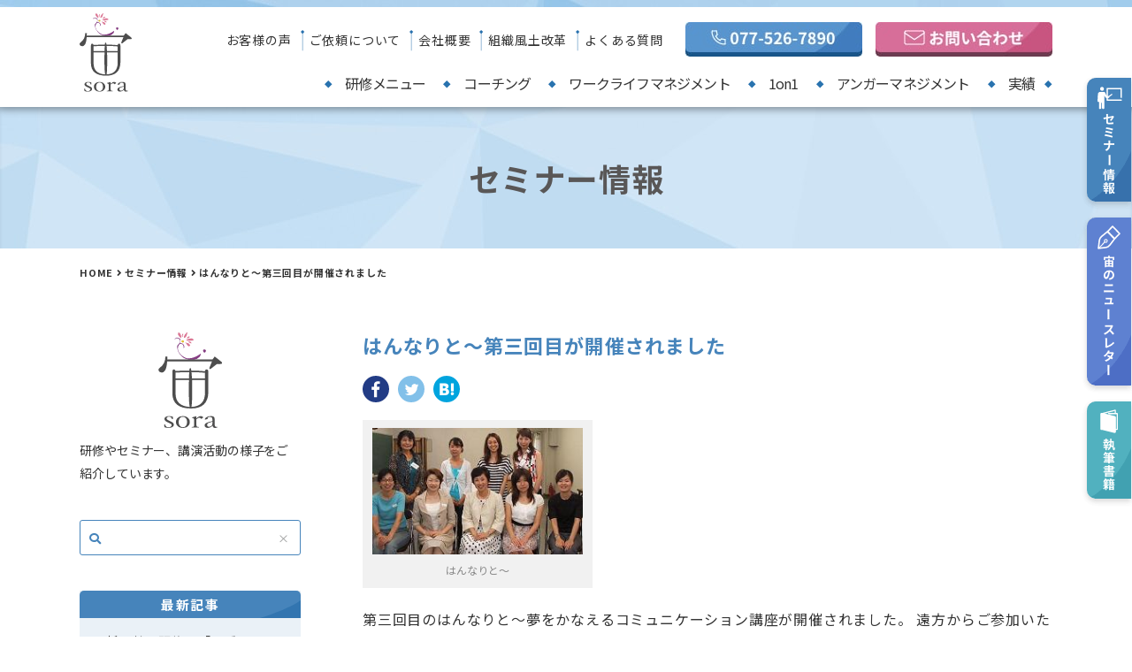

--- FILE ---
content_type: text/html; charset=UTF-8
request_url: https://kurisu-sora.com/seminar/20090822-850.html
body_size: 9994
content:
<!doctype html>
<html>
<head>
    <meta charset="UTF-8">
    <meta name="viewport" content="width=device-width">
    <title>  はんなりと～第三回目が開催されました | コーチング研修専門の株式会社宙(sora)</title>
    <meta name="description" content="コーチングのコミュニケーションスキルで目標達成をサポートします！コーチングのプロが、人材育成や組織の活性化など、課題解決のために全力でご提案いたします。" />

    <!--favicon-->
    <link rel="icon" href="/favicon/favicon_32.png" sizes="32x32" />
    <link rel="icon" href="/favicon/favicon_180.png" sizes="180x180" />
    <link rel="icon" href="/favicon/favicon_192.png" sizes="192x192" />
    <link rel="apple-touch-icon-precomposed" href="/favicon/favicon_180.png" />
    <meta name="msapplication-TileImage" content="/favicon/favicon_270.png" />

    <link href="/css/reset.css" rel="stylesheet"> 
    <link href="/css/common.css?20230723" rel="stylesheet"> 

    <meta property="og:title" content="はんなりと～第三回目が開催されました | コーチング研修専門の株式会社宙(sora)">
    <meta property="og:url" content="https://kurisu-sora.com/seminar/20090822-850.html">
    <meta property="og:type" content="article">
    <meta property="og:image" content="https://kurisu-sora.com/images/ogp.jpg">
    <meta property="og:site_name" content="コーチング研修専門の株式会社宙(sora)">
    <meta property="og:locale" content="ja_JP">


<meta name='robots' content='max-image-preview:large' />
	<style>img:is([sizes="auto" i], [sizes^="auto," i]) { contain-intrinsic-size: 3000px 1500px }</style>
	<style id='classic-theme-styles-inline-css' type='text/css'>
/*! This file is auto-generated */
.wp-block-button__link{color:#fff;background-color:#32373c;border-radius:9999px;box-shadow:none;text-decoration:none;padding:calc(.667em + 2px) calc(1.333em + 2px);font-size:1.125em}.wp-block-file__button{background:#32373c;color:#fff;text-decoration:none}
</style>
<style id='global-styles-inline-css' type='text/css'>
:root{--wp--preset--aspect-ratio--square: 1;--wp--preset--aspect-ratio--4-3: 4/3;--wp--preset--aspect-ratio--3-4: 3/4;--wp--preset--aspect-ratio--3-2: 3/2;--wp--preset--aspect-ratio--2-3: 2/3;--wp--preset--aspect-ratio--16-9: 16/9;--wp--preset--aspect-ratio--9-16: 9/16;--wp--preset--color--black: #000000;--wp--preset--color--cyan-bluish-gray: #abb8c3;--wp--preset--color--white: #ffffff;--wp--preset--color--pale-pink: #f78da7;--wp--preset--color--vivid-red: #cf2e2e;--wp--preset--color--luminous-vivid-orange: #ff6900;--wp--preset--color--luminous-vivid-amber: #fcb900;--wp--preset--color--light-green-cyan: #7bdcb5;--wp--preset--color--vivid-green-cyan: #00d084;--wp--preset--color--pale-cyan-blue: #8ed1fc;--wp--preset--color--vivid-cyan-blue: #0693e3;--wp--preset--color--vivid-purple: #9b51e0;--wp--preset--gradient--vivid-cyan-blue-to-vivid-purple: linear-gradient(135deg,rgba(6,147,227,1) 0%,rgb(155,81,224) 100%);--wp--preset--gradient--light-green-cyan-to-vivid-green-cyan: linear-gradient(135deg,rgb(122,220,180) 0%,rgb(0,208,130) 100%);--wp--preset--gradient--luminous-vivid-amber-to-luminous-vivid-orange: linear-gradient(135deg,rgba(252,185,0,1) 0%,rgba(255,105,0,1) 100%);--wp--preset--gradient--luminous-vivid-orange-to-vivid-red: linear-gradient(135deg,rgba(255,105,0,1) 0%,rgb(207,46,46) 100%);--wp--preset--gradient--very-light-gray-to-cyan-bluish-gray: linear-gradient(135deg,rgb(238,238,238) 0%,rgb(169,184,195) 100%);--wp--preset--gradient--cool-to-warm-spectrum: linear-gradient(135deg,rgb(74,234,220) 0%,rgb(151,120,209) 20%,rgb(207,42,186) 40%,rgb(238,44,130) 60%,rgb(251,105,98) 80%,rgb(254,248,76) 100%);--wp--preset--gradient--blush-light-purple: linear-gradient(135deg,rgb(255,206,236) 0%,rgb(152,150,240) 100%);--wp--preset--gradient--blush-bordeaux: linear-gradient(135deg,rgb(254,205,165) 0%,rgb(254,45,45) 50%,rgb(107,0,62) 100%);--wp--preset--gradient--luminous-dusk: linear-gradient(135deg,rgb(255,203,112) 0%,rgb(199,81,192) 50%,rgb(65,88,208) 100%);--wp--preset--gradient--pale-ocean: linear-gradient(135deg,rgb(255,245,203) 0%,rgb(182,227,212) 50%,rgb(51,167,181) 100%);--wp--preset--gradient--electric-grass: linear-gradient(135deg,rgb(202,248,128) 0%,rgb(113,206,126) 100%);--wp--preset--gradient--midnight: linear-gradient(135deg,rgb(2,3,129) 0%,rgb(40,116,252) 100%);--wp--preset--font-size--small: 13px;--wp--preset--font-size--medium: 20px;--wp--preset--font-size--large: 36px;--wp--preset--font-size--x-large: 42px;--wp--preset--spacing--20: 0.44rem;--wp--preset--spacing--30: 0.67rem;--wp--preset--spacing--40: 1rem;--wp--preset--spacing--50: 1.5rem;--wp--preset--spacing--60: 2.25rem;--wp--preset--spacing--70: 3.38rem;--wp--preset--spacing--80: 5.06rem;--wp--preset--shadow--natural: 6px 6px 9px rgba(0, 0, 0, 0.2);--wp--preset--shadow--deep: 12px 12px 50px rgba(0, 0, 0, 0.4);--wp--preset--shadow--sharp: 6px 6px 0px rgba(0, 0, 0, 0.2);--wp--preset--shadow--outlined: 6px 6px 0px -3px rgba(255, 255, 255, 1), 6px 6px rgba(0, 0, 0, 1);--wp--preset--shadow--crisp: 6px 6px 0px rgba(0, 0, 0, 1);}:where(.is-layout-flex){gap: 0.5em;}:where(.is-layout-grid){gap: 0.5em;}body .is-layout-flex{display: flex;}.is-layout-flex{flex-wrap: wrap;align-items: center;}.is-layout-flex > :is(*, div){margin: 0;}body .is-layout-grid{display: grid;}.is-layout-grid > :is(*, div){margin: 0;}:where(.wp-block-columns.is-layout-flex){gap: 2em;}:where(.wp-block-columns.is-layout-grid){gap: 2em;}:where(.wp-block-post-template.is-layout-flex){gap: 1.25em;}:where(.wp-block-post-template.is-layout-grid){gap: 1.25em;}.has-black-color{color: var(--wp--preset--color--black) !important;}.has-cyan-bluish-gray-color{color: var(--wp--preset--color--cyan-bluish-gray) !important;}.has-white-color{color: var(--wp--preset--color--white) !important;}.has-pale-pink-color{color: var(--wp--preset--color--pale-pink) !important;}.has-vivid-red-color{color: var(--wp--preset--color--vivid-red) !important;}.has-luminous-vivid-orange-color{color: var(--wp--preset--color--luminous-vivid-orange) !important;}.has-luminous-vivid-amber-color{color: var(--wp--preset--color--luminous-vivid-amber) !important;}.has-light-green-cyan-color{color: var(--wp--preset--color--light-green-cyan) !important;}.has-vivid-green-cyan-color{color: var(--wp--preset--color--vivid-green-cyan) !important;}.has-pale-cyan-blue-color{color: var(--wp--preset--color--pale-cyan-blue) !important;}.has-vivid-cyan-blue-color{color: var(--wp--preset--color--vivid-cyan-blue) !important;}.has-vivid-purple-color{color: var(--wp--preset--color--vivid-purple) !important;}.has-black-background-color{background-color: var(--wp--preset--color--black) !important;}.has-cyan-bluish-gray-background-color{background-color: var(--wp--preset--color--cyan-bluish-gray) !important;}.has-white-background-color{background-color: var(--wp--preset--color--white) !important;}.has-pale-pink-background-color{background-color: var(--wp--preset--color--pale-pink) !important;}.has-vivid-red-background-color{background-color: var(--wp--preset--color--vivid-red) !important;}.has-luminous-vivid-orange-background-color{background-color: var(--wp--preset--color--luminous-vivid-orange) !important;}.has-luminous-vivid-amber-background-color{background-color: var(--wp--preset--color--luminous-vivid-amber) !important;}.has-light-green-cyan-background-color{background-color: var(--wp--preset--color--light-green-cyan) !important;}.has-vivid-green-cyan-background-color{background-color: var(--wp--preset--color--vivid-green-cyan) !important;}.has-pale-cyan-blue-background-color{background-color: var(--wp--preset--color--pale-cyan-blue) !important;}.has-vivid-cyan-blue-background-color{background-color: var(--wp--preset--color--vivid-cyan-blue) !important;}.has-vivid-purple-background-color{background-color: var(--wp--preset--color--vivid-purple) !important;}.has-black-border-color{border-color: var(--wp--preset--color--black) !important;}.has-cyan-bluish-gray-border-color{border-color: var(--wp--preset--color--cyan-bluish-gray) !important;}.has-white-border-color{border-color: var(--wp--preset--color--white) !important;}.has-pale-pink-border-color{border-color: var(--wp--preset--color--pale-pink) !important;}.has-vivid-red-border-color{border-color: var(--wp--preset--color--vivid-red) !important;}.has-luminous-vivid-orange-border-color{border-color: var(--wp--preset--color--luminous-vivid-orange) !important;}.has-luminous-vivid-amber-border-color{border-color: var(--wp--preset--color--luminous-vivid-amber) !important;}.has-light-green-cyan-border-color{border-color: var(--wp--preset--color--light-green-cyan) !important;}.has-vivid-green-cyan-border-color{border-color: var(--wp--preset--color--vivid-green-cyan) !important;}.has-pale-cyan-blue-border-color{border-color: var(--wp--preset--color--pale-cyan-blue) !important;}.has-vivid-cyan-blue-border-color{border-color: var(--wp--preset--color--vivid-cyan-blue) !important;}.has-vivid-purple-border-color{border-color: var(--wp--preset--color--vivid-purple) !important;}.has-vivid-cyan-blue-to-vivid-purple-gradient-background{background: var(--wp--preset--gradient--vivid-cyan-blue-to-vivid-purple) !important;}.has-light-green-cyan-to-vivid-green-cyan-gradient-background{background: var(--wp--preset--gradient--light-green-cyan-to-vivid-green-cyan) !important;}.has-luminous-vivid-amber-to-luminous-vivid-orange-gradient-background{background: var(--wp--preset--gradient--luminous-vivid-amber-to-luminous-vivid-orange) !important;}.has-luminous-vivid-orange-to-vivid-red-gradient-background{background: var(--wp--preset--gradient--luminous-vivid-orange-to-vivid-red) !important;}.has-very-light-gray-to-cyan-bluish-gray-gradient-background{background: var(--wp--preset--gradient--very-light-gray-to-cyan-bluish-gray) !important;}.has-cool-to-warm-spectrum-gradient-background{background: var(--wp--preset--gradient--cool-to-warm-spectrum) !important;}.has-blush-light-purple-gradient-background{background: var(--wp--preset--gradient--blush-light-purple) !important;}.has-blush-bordeaux-gradient-background{background: var(--wp--preset--gradient--blush-bordeaux) !important;}.has-luminous-dusk-gradient-background{background: var(--wp--preset--gradient--luminous-dusk) !important;}.has-pale-ocean-gradient-background{background: var(--wp--preset--gradient--pale-ocean) !important;}.has-electric-grass-gradient-background{background: var(--wp--preset--gradient--electric-grass) !important;}.has-midnight-gradient-background{background: var(--wp--preset--gradient--midnight) !important;}.has-small-font-size{font-size: var(--wp--preset--font-size--small) !important;}.has-medium-font-size{font-size: var(--wp--preset--font-size--medium) !important;}.has-large-font-size{font-size: var(--wp--preset--font-size--large) !important;}.has-x-large-font-size{font-size: var(--wp--preset--font-size--x-large) !important;}
:where(.wp-block-post-template.is-layout-flex){gap: 1.25em;}:where(.wp-block-post-template.is-layout-grid){gap: 1.25em;}
:where(.wp-block-columns.is-layout-flex){gap: 2em;}:where(.wp-block-columns.is-layout-grid){gap: 2em;}
:root :where(.wp-block-pullquote){font-size: 1.5em;line-height: 1.6;}
</style>
<link rel='stylesheet' id='jquery.lightbox.min.css-css' href='https://kurisu-sora.com/tool/wp-content/plugins/wp-jquery-lightbox/lightboxes/wp-jquery-lightbox/styles/lightbox.min.css?ver=2.3.3' type='text/css' media='all' />
<link rel='stylesheet' id='jqlb-overrides-css' href='https://kurisu-sora.com/tool/wp-content/plugins/wp-jquery-lightbox/lightboxes/wp-jquery-lightbox/styles/overrides.css?ver=2.3.3' type='text/css' media='all' />
<style id='jqlb-overrides-inline-css' type='text/css'>

			#outerImageContainer {
				box-shadow: 0 0 4px 2px rgba(0,0,0,.2);
			}
			#imageContainer{
				padding: 6px;
			}
			#imageDataContainer {
				box-shadow: 0 -4px 0 0 #fff, 0 0 4px 2px rgba(0,0,0,.1);
				z-index: auto;
			}
			#prevArrow,
			#nextArrow{
				background-color: rgba(255,255,255,.7;
				color: #000000;
			}
</style>
<script type="text/javascript" src="https://kurisu-sora.com/tool/wp-includes/js/jquery/jquery.min.js?ver=3.7.1" id="jquery-core-js"></script>
<script type="text/javascript" src="https://kurisu-sora.com/tool/wp-includes/js/jquery/jquery-migrate.min.js?ver=3.4.1" id="jquery-migrate-js"></script>
<link rel="https://api.w.org/" href="https://kurisu-sora.com/wp-json/" /><link rel="canonical" href="https://kurisu-sora.com/seminar/20090822-850.html" />
<link rel="alternate" title="oEmbed (JSON)" type="application/json+oembed" href="https://kurisu-sora.com/wp-json/oembed/1.0/embed?url=https%3A%2F%2Fkurisu-sora.com%2Fseminar%2F20090822-850.html" />
<link rel="alternate" title="oEmbed (XML)" type="text/xml+oembed" href="https://kurisu-sora.com/wp-json/oembed/1.0/embed?url=https%3A%2F%2Fkurisu-sora.com%2Fseminar%2F20090822-850.html&#038;format=xml" />
<style type="text/css">
.no-js .native-lazyload-js-fallback {
	display: none;
}
</style>
		
<!-- Global site tag (gtag.js) - Google Analytics -->
<script async src="https://www.googletagmanager.com/gtag/js?id=UA-673546-28"></script>
<script>
  window.dataLayer = window.dataLayer || [];
  function gtag(){dataLayer.push(arguments);}
  gtag('js', new Date());

  gtag('config', 'UA-673546-28');
</script>


</head>

<body>
    <header>
        <div class="sp_head">
            <h1 class="s_logo">
                <a href="/"><img src="/images/common/logo_s.png" srcset="/images/common/logo_s@2x.png 2x" alt="コーチングでコミュニケーション力アップ　株式会社宙sora"></a>
            </h1>


            <div class="nav_btn">
                <div id="navToggle">
                    <div>
                        <span></span> <span></span> <span></span>
                    </div>
                </div>
            </div>
        </div>

        <div class="sp_box">
            <nav class="sp_nav">
                <ul>
                    <li>
                        <p class="h_ttl">お問い合わせ</p>
                        <p class="tel"><a>078-927-5112</a></p>
                        <div class=""><a href="/contact/"><img src="/images/common/sp_h_bnr01.png" srcset="/images/common/sp_h_bnr01@2x.png 2x" alt="お問い合わせ"></a></div>
                    </li>
                    <li><a href="/service/">研修メニュー</a></li>
                    <li><a href="/coaching-training/">コーチング研修のご提案</a></li>
                    <li><a href="/coaching/">コーチングとは？</a></li>
                    <li><a href="/worklife-training/">ワークライフマネジメント研修のご提案</a></li>
                    <li><a href="/worklife-management/">ワークライフマネジメントとは？</a></li>
                    <li><a href="/1on1-meeting/">1on1ミーティング</a></li>
                    <li><a href="/anger-management/">アンガーマネジメント</a></li>
                    <li><a href="/works/">実績</a></li>
                    <li><a href="/voice/">お客様の声</a></li>
                    <li><a href="/fee/">ご依頼について</a></li>
                    <li><a href="/company/">会社概要</a></li>
                    <li><a href="/target/">組織風土改革</a></li>
                    <li><a href="/faq/">よくある質問</a></li>
                    <li><a href="/seminar/">セミナー情報</a></li>
                    <li><a href="/blog/">宙のニュースレター</a></li>
                    <li><a href="/book01/">執筆書籍のご紹介</a></li>
                    <li><a href="/order/">執筆書籍のご注文</a></li>
                    <li><a href="/sitemap/">サイトマップ</a></li>
                    <li><a href="/privacy/">プライバシーポリシー</a></li>

                </ul>


            </nav>
        </div>


        <div class="head_inner">
            <h1><a href="/"><img src="/images/common/logo.png" srcset="/images/common/logo@2x.png 2x" alt="コーチングでコミュニケーション力アップ　株式会社宙sora"></a></h1>
            <div class="h_left">

                <div class="h_left_inner">
                    <ul>
                        <li><a href="/voice/">お客様の声</a></li>
                        <li><a href="/fee/">ご依頼について</a></li>
                        <li><a href="/company/">会社概要</a></li>
                        <li><a href="/target/">組織風土改革</a></li>
                        <li><a href="/faq/">よくある質問</a></li>
                    </ul>
                    <div class="tel"><a><img src="/images/common/h_bnr02.jpg" srcset="/images/common/h_bnr02@2x.jpg 2x" alt="077-526-7890"></a><a href="/contact/"><img src="/images/common/h_bnr01.jpg" srcset="/images/common/h_bnr01@2x.jpg 2x" alt="お問い合わせ"></a></div>
                </div>
                <nav class="pc_nav">
                    <ul>
                        <li class="sub_hover"><a href="/service/menu01/">研修メニュー</a>
                            <ul class="pc_sub_nav sub_nav_a">
                            <li><a href="/service/menu01/">企業</a></li>
                            <li><a href="/service/menu03/">教育関係者</a></li>
                            <li><a href="/service/menu04/">医療・福祉</a></li>
                            <li><a href="/service/menu06/">働く女性</a></li>
                            <li><a href="/service/menu05/">経営者</a></li>
                            <li><a href="/service/menu07/">自治体</a></li>
                            <li><a href="/service/menu02/">経済団体</a></li>
                            <li><a href="/service/menu08/">その他</a></li>
                            </ul>
                        </li>
                        <li class="sub_hover"><a href="/coaching-training/">コーチング</a>
                            <ul class="pc_sub_nav sub_nav_b">
                                <li><a href="/coaching-training/">コーチング研修のご提案</a></li>
                                <li><a href="/coaching/">コーチングとは</a></li>
                            </ul>
                        </li>

                        <li class="sub_hover"><a href="/worklife-training/">ワークライフマネジメント</a>
                            <ul class="pc_sub_nav sub_nav_c">
                                <li><a href="/worklife-training/">ワークライフマネジメント研修のご提案</a></li>
                                <li><a href="/worklife-management/">ワークライフマネジメントとは</a></li>
                            </ul>
                        </li>
                        <li><a href="/1on1-meeting/">1on1</a></li>
                        <li><a href="/anger-management/">アンガーマネジメント</a></li>
                        <li><a href="/works/">実績</a></li>
                    </ul>

                </nav>

            </div>

        </div>
        <div class="top_scroll">
            <div class="frame">

                <h1><a href="/"><img src="/images/common/logo_s.png" srcset="/images/common/logo_s@2x.png 2x" alt="コーチングでコミュニケーション力アップ　株式会社宙sora"></a></h1>

                <ul class="scroll_area">
                    <li class="sub_hover"><a href="/service/menu01/">研修メニュー</a>
                            <ul class="pc_sub_nav sub_nav_a">
                                <li><a href="/service/menu01/">企業</a></li>
                                <li><a href="/service/menu03/">教育関係者</a></li>
                                <li><a href="/service/menu04/">医療・福祉</a></li>
                                <li><a href="/service/menu06/">働く女性</a></li>
                                <li><a href="/service/menu05/">経営者</a></li>
                                <li><a href="/service/menu07/">自治体</a></li>
                                <li><a href="/service/menu02/">経済団体</a></li>
                                <li><a href="/service/menu08/">その他</a></li>
                            </ul>
                        </li>
                        <li class="sub_hover"><a href="/coaching-training/">コーチング</a>
                            <ul class="pc_sub_nav sub_nav_b">
                                <li><a href="/coaching-training/">コーチング研修のご提案</a></li>
                                <li><a href="/coaching/">コーチングとは</a></li>
                            </ul>
                        </li>

                        <li class="sub_hover"><a href="/worklife-training/">ワークライフマネジメント</a>
                            <ul class="pc_sub_nav sub_nav_c">
                                <li><a href="/worklife-training/">ワークライフマネジメント研修のご提案</a></li>
                                <li><a href="/worklife-management/">ワークライフマネジメントとは</a></li>
                            </ul>
                        </li>
                    <li><a href="/1on1-meeting/">1on1</a></li>
                    <li><a href="/anger-management/">アンガーマネジメント</a></li>
                    <li class="tel"><a><img src="/images/common/scroll_tel.jpg" srcset="/images/common/scroll_tel@2x.jpg 2x" alt="077-526-7890"></a></li>
                    <li><a href="/contact/"><img src="/images/common/scroll_mail.jpg" srcset="/images/common/scroll_mail@2x.jpg 2x" alt="お問い合わせ"></a></li>
                    <li class="btn_menu">
                        <span>&nbsp;</span>
                        <div class="pc_scroll_nav">
                            <ul class="scroll_nav_box">
                                <li><a href="/works/">実績</a></li>
                                <li><a href="/voice/">お客様の声</a></li>
                                <li><a href="/fee/">ご依頼について</a></li>
                                <li><a href="/company/">会社概要</a></li>
                                <li><a href="/target/">組織風土改革</a></li>
                                <li><a href="/faq/">よくある質問</a></li>
                                <li><a href="/seminar/">セミナー情報</a></li>
                                <li><a href="/blog/">宙のニュースレター</a></li>
                                <li><a href="/book01/">執筆書籍のご紹介</a></li>
                                <li><a href="/order/">執筆書籍のご注文</a></li>
                                <li><a href="/sitemap/">サイトマップ</a></li>
                                <li><a href="/privacy/">プライバシーポリシー</a></li>
                            </ul>
                        </div>
                    </li>


                </ul>

            </div>
        </div>
        <!--top_scroll-->

    </header>



<div class="page_ttl">
    <h2 class="ttl_01">セミナー情報</h2>
</div>

		<div class="pan_list">
			<ul>
<!-- Breadcrumb NavXT 7.3.1 -->
<li><a href="/">HOME</a></li><li><a href="https://kurisu-sora.com/seminar/">セミナー情報</a></li><li>はんなりと～第三回目が開催されました</li>			</ul>
		</div>


<article class="seminar_single info">
    <div class="g_main">
    
        <h2 class="ttl_08">はんなりと～第三回目が開催されました</h2>


        <div class="info_sns_btn"><a href="http://www.facebook.com/share.php?u=https://kurisu-sora.com/seminar/20090822-850.html&t=はんなりと～第三回目が開催されました" target="_blank"><img loading="lazy" src="/images/common/sns_facebook.png" alt="facebook"></a><a href="http://twitter.com/share?url=https://kurisu-sora.com/seminar/20090822-850.html&text=はんなりと～第三回目が開催されました&tw_p=tweetbutton" target="_blank"><img loading="lazy" src="/images/common/sns_twitter.png" alt="twitter"></a><a href="http://b.hatena.ne.jp/add?mode=confirm&url=https://kurisu-sora.com/seminar/20090822-850.html&title=はんなりと～第三回目が開催されました" target="_blank"><img loading="lazy" src="/images/common/sns_hatena.png" alt="hatena"></a></div>

			<div class="editor">

<div id="attachment_851" style="width: 260px" class="wp-caption alignnone"><a href="https://kurisu-sora.com/uploads/2009/08/e381afe38293e381aae3828ae381a8efbd9ee382b9e3839ee382a4e383abefbc81.jpg" rel="lightbox[850]"><img decoding="async" aria-describedby="caption-attachment-851" class="size-medium wp-image-851 native-lazyload-js-fallback" title="e381afe38293e381aae3828ae381a8efbd9ee382b9e3839ee382a4e383abefbc81" src="https://kurisu-sora.com/tool/wp-content/plugins/native-lazyload/assets/images/placeholder.svg" alt="はんなりと" width="250" height="150" loading="lazy" data-src="https://kurisu-sora.com/uploads/2009/08/e381afe38293e381aae3828ae381a8efbd9ee382b9e3839ee382a4e383abefbc81.jpg"/><noscript><img loading="lazy" decoding="async" aria-describedby="caption-attachment-851" class="size-medium wp-image-851" title="e381afe38293e381aae3828ae381a8efbd9ee382b9e3839ee382a4e383abefbc81" src="https://kurisu-sora.com/uploads/2009/08/e381afe38293e381aae3828ae381a8efbd9ee382b9e3839ee382a4e383abefbc81.jpg" alt="はんなりと" width="250" height="150" /></noscript></a><p id="caption-attachment-851" class="wp-caption-text">はんなりと～</p></div>

第三回目のはんなりと～夢をかなえるコミュニケーション講座が開催されました。

遠方からご参加いただいた方や初めてのご参加の方が多く、まだまだ暑い京都へ

お越しくださいまして皆様本当にご参加ありがとうございました。

今日は『口癖が創りだしているもの』言葉のパワーがあなたを変える！というタイトルです。

口癖って私たちの思考パターンや行動パターンを知らず知らずのうちに

創っているってご存知ですか？（この辺のところはまた次回に詳しく・・・）

意外と親子で同じ口癖を言っていたり、口癖が自分の行動をストップさせていたり、

マイナスの言葉『口癖』を自分自身に浴びせたり、自分のことをとても小さく扱ったり、

日頃から短所ばかりにフォーカスを当てていると夢は叶わないままでおわてしまいます…

そしてどうせ自分はその程度の自分なんだと勝手に小さな自分に仕上げていませんか？

自分の短所も見方を変えれば素晴らしい長所に早変わりです。

今回は短所を長所に変ワークショップをご一緒していただいたのですが、

皆さんのフィードバックの素晴らしいこと！！

今日はじめて出会った方がたった二分間で、その人が短所だと思っているところを

どんどん長所として引き出しているのです。

皆さんが目の前の方をパワフルに力づけ、励まし、

そして全てを受け取るというすばらしいコーチでした！！

ノウハウやティーチングは全く必要ではありませんでした。

ねばならないことや、こうあるべき・・・ということもこの口癖が創っていますが

今日のように目の前の方を勇気づけるコミュニケーションをしていると

自然と自分自身も勇気づけられているのです・・・

それがコミュニケーションの素晴らしいところです！！

短い時間でしたが、それぞれに自分の行動を止めているものを見つけていただけたようです。

そしてそれを教えてくれたパートナーと出会えるのが、このはんなりと～の講座の

最高に魅力的なところだと感じています。

まるで自画自賛ですが、この思いも伝えてよし！！と感じさせてくださった皆様

今日は本当にたくさんの気付きをありがとうございました。

そしてどうぞ皆様ますます幸せになりますように！！

次回は9月19日（土）です。ご都合のつく方は是非この場所でお目にかかりましょう！！

心よりお待ちしています。
			</div>

        <div class="btn_01"><a href="https://kurisu-sora.com/seminar/"><span>一覧へ戻る</span></a></div>
			
    </div>

	

            <div class="g_side">

            <div class="box_logo">
                <div class=""><img loading="lazy" src="/images/common/sora_logo.png" srcset="/images/common/sora_logo@2x.png 2x" alt=""></div>
                <p>研修やセミナー、講演活動の様子をご紹介しています。</p>
            </div>  
           
            <div class="box_00">
                <div class="keyword btn-group">
                    <form name="cse" class="searchbox" action="https://kurisu-sora.com/seminar/">
                        <input type="text" class="search" name="s" id="s" value="">
                        <input type="reset" value="×">
                        <div class="sp_nav_btn_search"><input type="submit" value="検索" class="sp_submit"></div>
                    </form>
                </div>
            </div>
            
            
            
            <div class="box_01">
                <h3>最新記事</h3>

                <ul>
                    	<li><a href='https://kurisu-sora.com/seminar/20260122-6478.html'>新入社員研修に「レゴ®シリアスプレイ®」という選択を！</a></li>
	<li><a href='https://kurisu-sora.com/seminar/20260105-6459.html'>びわこ緑水亭様&#x2716;&#xfe0f;㈱宙が取り組む「アンガーマネジメント・コーチング・レゴ®シリアスプレイ®」</a></li>
	<li><a href='https://kurisu-sora.com/seminar/20251212-6444.html'>研修担当者に伝えたい㈱宙の新入社員研修プログラム &#038;メッセージ</a></li>
                </ul>
            </div>
			
            <div class="box_02">
                <h3>月別アーカイブ</h3>
                <ul>
    	<li><a href='https://kurisu-sora.com/seminar/2026/01/'>2026年1月</a>&nbsp;(2)</li>
	<li><a href='https://kurisu-sora.com/seminar/2025/12/'>2025年12月</a>&nbsp;(3)</li>
	<li><a href='https://kurisu-sora.com/seminar/2025/11/'>2025年11月</a>&nbsp;(2)</li>
	<li><a href='https://kurisu-sora.com/seminar/2025/10/'>2025年10月</a>&nbsp;(2)</li>
	<li><a href='https://kurisu-sora.com/seminar/2025/08/'>2025年8月</a>&nbsp;(1)</li>
	<li><a href='https://kurisu-sora.com/seminar/2025/07/'>2025年7月</a>&nbsp;(1)</li>
	<li><a href='https://kurisu-sora.com/seminar/2025/06/'>2025年6月</a>&nbsp;(2)</li>
	<li><a href='https://kurisu-sora.com/seminar/2025/05/'>2025年5月</a>&nbsp;(1)</li>
	<li><a href='https://kurisu-sora.com/seminar/2025/02/'>2025年2月</a>&nbsp;(3)</li>
	<li><a href='https://kurisu-sora.com/seminar/2025/01/'>2025年1月</a>&nbsp;(2)</li>
	<li><a href='https://kurisu-sora.com/seminar/2024/12/'>2024年12月</a>&nbsp;(1)</li>
	<li><a href='https://kurisu-sora.com/seminar/2024/10/'>2024年10月</a>&nbsp;(1)</li>
	<li><a href='https://kurisu-sora.com/seminar/2026/'>2026年</a>&nbsp;(2)</li>
	<li><a href='https://kurisu-sora.com/seminar/2025/'>2025年</a>&nbsp;(17)</li>
	<li><a href='https://kurisu-sora.com/seminar/2024/'>2024年</a>&nbsp;(9)</li>
	<li><a href='https://kurisu-sora.com/seminar/2023/'>2023年</a>&nbsp;(18)</li>
	<li><a href='https://kurisu-sora.com/seminar/2022/'>2022年</a>&nbsp;(26)</li>
	<li><a href='https://kurisu-sora.com/seminar/2021/'>2021年</a>&nbsp;(20)</li>
	<li><a href='https://kurisu-sora.com/seminar/2020/'>2020年</a>&nbsp;(20)</li>
	<li><a href='https://kurisu-sora.com/seminar/2019/'>2019年</a>&nbsp;(14)</li>
	<li><a href='https://kurisu-sora.com/seminar/2018/'>2018年</a>&nbsp;(9)</li>
	<li><a href='https://kurisu-sora.com/seminar/2017/'>2017年</a>&nbsp;(16)</li>
	<li><a href='https://kurisu-sora.com/seminar/2016/'>2016年</a>&nbsp;(26)</li>
	<li><a href='https://kurisu-sora.com/seminar/2015/'>2015年</a>&nbsp;(15)</li>
	<li><a href='https://kurisu-sora.com/seminar/2014/'>2014年</a>&nbsp;(24)</li>
	<li><a href='https://kurisu-sora.com/seminar/2013/'>2013年</a>&nbsp;(32)</li>
	<li><a href='https://kurisu-sora.com/seminar/2012/'>2012年</a>&nbsp;(35)</li>
	<li><a href='https://kurisu-sora.com/seminar/2011/'>2011年</a>&nbsp;(22)</li>
	<li><a href='https://kurisu-sora.com/seminar/2010/'>2010年</a>&nbsp;(25)</li>
	<li><a href='https://kurisu-sora.com/seminar/2009/'>2009年</a>&nbsp;(23)</li>
	<li><a href='https://kurisu-sora.com/seminar/2008/'>2008年</a>&nbsp;(15)</li>
                </ul>

            </div>
		</div>
</article>


<div class="f_bnr_001 frame">
    <div class=""><a href="/voice/"><img src="/images/common/bnr_001.jpg" srcset="/images/common/bnr_001@2x.jpg 2x" alt="お客様の声はこちら"></a></div>
    <div class=""><a href="/works/"><img src="/images/common/bnr_002.jpg" srcset="/images/common/bnr_002@2x.jpg 2x" alt="これまでの実績はこちら"></a></div>
</div>


<div class="f_information">

    <div class="float_sb">
        <div class="ft_l">
            <h2><span class="color02">講演・セミナー・執筆・取材</span>のご依頼は<br class="pc_on">こちらからお問い合わせください</h2>
            <ul>
                <li>全国どのエリアでも対応可能です</li>
                <li>フルリモートオンライン研修も始めています</li>
            </ul>
        </div>
        <div class="ft_r">
            <div class="f_info_tel"><img loading="lazy" src="/images/common/f_bnr01.jpg" srcset="/images/common/f_bnr01@2x.jpg 2x" alt="077-526-7890"></div>
            <div class="f_info_mail"><a href="/contact/"><img loading="lazy" src="/images/common/f_bnr02.jpg" srcset="/images/common/f_bnr02@2x.jpg 2x" alt="お問い合わせ"></a></div>
        </div>
    </div>

</div>
<footer>

    <div class="foot_inner">
        <div class="f_l">
            <h2><a href="/"><img loading="lazy" src="/images/common/f_logo.jpg" srcset="/images/common/f_logo@2x.jpg 2x" alt="株式会社 宙"></a></h2>
            <h3>株式会社 宙</h3>
            <p>代表取締役 栗栖 佳子<br>滋賀県大津市浜大津4-8-3-1206<br>TEL.077-526-7890<br>so&#114;&#97;&#45;i&#110;f&#111;&#64;k&#117;&#114;&#105;&#115;&#117;&#45;s&#111;&#114;&#97;&#46;&#99;o&#109;</p>
        </div>
        <div class="f_nav">
            <ul>
                <li class="f_icon"><a href="/service/">研修メニュー</a></li>
                <li><a href="/service/menu01/">企業</a></li>
                <li><a href="/service/menu03/">教育関係者</a></li>
                <li><a href="/service/menu04/">医療・福祉</a></li>
                <li><a href="/service/menu06/">働く女性</a></li>
                <li><a href="/service/menu05/">経営者</a></li>
                <li><a href="/service/menu07/">自治体</a></li>
                <li><a href="/service/menu02/">経済団体</a></li>
                <li><a href="/service/menu08/">その他</a></li>
            </ul>
            <ul>
                <li class="f_icon"><a href="/coaching-training/">コーチング</a></li>
                <li><a href="/coaching-training/">コーチング研修のご提案</a></li>
                <li><a href="/coaching/">コーチングとは？</a></li>
                <li class="f_icon"><a href="/worklife-training/">ワークライフマネジメント</a></li>
                <li><a href="/worklife-training/">ワークライフマネジメント研修のご提案</a></li>
                <li><a href="/worklife-management/">ワークライフマネジメントとは？</a></li>
                <li class="f_icon"><a href="/1on1-meeting/">1on1ミーティング</a></li>
                <li class="f_icon"><a href="/anger-management/">アンガーマネジメント</a></li>
            </ul>
            <ul>
                <li class="f_icon"><a href="/works/">実績</a></li>
                <li class="f_icon"><a href="/voice/">お客様の声</a></li>
                <li class="f_icon"><a href="/fee/">ご依頼について</a></li>
                <li class="f_icon"><a href="/company/">会社概要</a></li>
                <li class="f_icon"><a href="/target/">組織風土改革</a></li>
                <li class="f_icon"><a href="/faq/">よくある質問</a></li>
                <li class="f_icon"><a href="/contact/">お問い合わせ</a></li>
            </ul>
            <ul>
                <li class="f_icon"><a href="/seminar/">セミナー情報</a></li>
                <li class="f_icon"><a href="/blog/">宙のニュースレター</a></li>
                <li class="f_icon"><a href="/book01/">執筆書籍のご紹介</a></li>
                <li class="f_icon"><a href="/order/">執筆書籍のご注文</a></li>
                <li class="f_icon"><a href="/sitemap/">サイトマップ</a></li>
                <li class="f_icon"><a href="/privacy/">プライバシーポリシー</a></li>
            </ul>





        </div>
    </div>

    <div class="copy">copyright &copy; Sora Co.,Ltd. All Rights Reserved.</div>

</footer>




<div id="page_top">
    <a href="#"><img loading="lazy" src="/images/common/pagetop.png" srcset="/images/common/pagetop@2x.png 2x" alt="TOPへ" /></a>
</div>


<div class="side_bnr">
    <div><a href="/seminar/"><img loading="lazy" src="/images/common/side_01.png" srcset="/images/common/side_01@2x.png 2x" alt="セミナー情報"></a></div>
    <div><a href="/blog/"><img loading="lazy" src="/images/common/side_02.png" srcset="/images/common/side_02@2x.png 2x" alt="宙のニュースレター"></a></div>
    <div><a href="/book01/"><img loading="lazy" src="/images/common/side_03.png" srcset="/images/common/side_03@2x.png 2x" alt="執筆書籍"></a></div>
</div>


    <script src="/js/jquery-1.11.3.min.js"></script>
    <script src="/js/jquery.matchHeight.js"></script>
    <script src="/js/common.js"></script>  



    <link href="https://use.fontawesome.com/releases/v5.2.0/css/all.css" rel="stylesheet" media="print" onload="this.media='all'" rel="preload" as="style">
    <link href="https://fonts.googleapis.com/css2?family=Noto+Sans+JP:wght@400;500;700&display=swap" rel="stylesheet" media="print" onload="this.media='all'" rel="preload" as="style">


<script type="text/javascript">
( function() {
	var nativeLazyloadInitialize = function() {
		var lazyElements, script;
		if ( 'loading' in HTMLImageElement.prototype ) {
			lazyElements = [].slice.call( document.querySelectorAll( '.native-lazyload-js-fallback' ) );
			lazyElements.forEach( function( element ) {
				if ( ! element.dataset.src ) {
					return;
				}
				element.src = element.dataset.src;
				delete element.dataset.src;
				if ( element.dataset.srcset ) {
					element.srcset = element.dataset.srcset;
					delete element.dataset.srcset;
				}
				if ( element.dataset.sizes ) {
					element.sizes = element.dataset.sizes;
					delete element.dataset.sizes;
				}
				element.classList.remove( 'native-lazyload-js-fallback' );
			} );
		} else if ( ! document.querySelector( 'script#native-lazyload-fallback' ) ) {
			script = document.createElement( 'script' );
			script.id = 'native-lazyload-fallback';
			script.type = 'text/javascript';
			script.src = 'https://kurisu-sora.com/tool/wp-content/plugins/native-lazyload/assets/js/lazyload.js';
			script.defer = true;
			document.body.appendChild( script );
		}
	};
	if ( document.readyState === 'complete' || document.readyState === 'interactive' ) {
		nativeLazyloadInitialize();
	} else {
		window.addEventListener( 'DOMContentLoaded', nativeLazyloadInitialize );
	}
}() );
</script>
		<script type="text/javascript" src="https://kurisu-sora.com/tool/wp-content/plugins/wp-jquery-lightbox/lightboxes/wp-jquery-lightbox/vendor/jquery.touchwipe.min.js?ver=2.3.3" id="wp-jquery-lightbox-swipe-js"></script>
<script type="text/javascript" src="https://kurisu-sora.com/tool/wp-content/plugins/wp-jquery-lightbox/inc/purify.min.js?ver=2.3.3" id="wp-jquery-lightbox-purify-js"></script>
<script type="text/javascript" src="https://kurisu-sora.com/tool/wp-content/plugins/wp-jquery-lightbox/lightboxes/wp-jquery-lightbox/vendor/panzoom.min.js?ver=2.3.3" id="wp-jquery-lightbox-panzoom-js"></script>
<script type="text/javascript" id="wp-jquery-lightbox-js-extra">
/* <![CDATA[ */
var JQLBSettings = {"showTitle":"0","useAltForTitle":"1","showCaption":"0","showNumbers":"0","fitToScreen":"1","resizeSpeed":"200","showDownload":"","navbarOnTop":"","marginSize":"0","mobileMarginSize":"10","slideshowSpeed":"0","allowPinchZoom":"1","borderSize":"6","borderColor":"#ffffff","overlayColor":"#ffffff","overlayOpacity":"0.7","newNavStyle":"1","fixedNav":"1","showInfoBar":"1","prevLinkTitle":"\u524d\u306e\u753b\u50cf","nextLinkTitle":"\u6b21\u306e\u753b\u50cf","closeTitle":"\u30ae\u30e3\u30e9\u30ea\u30fc\u3092\u9589\u3058\u308b","image":"\u753b\u50cf ","of":"\u306e","download":"\u30c0\u30a6\u30f3\u30ed\u30fc\u30c9","pause":"(\u30b9\u30e9\u30a4\u30c9\u30b7\u30e7\u30fc\u3092\u4e00\u6642\u505c\u6b62\u3059\u308b)","play":"(\u30b9\u30e9\u30a4\u30c9\u30b7\u30e7\u30fc\u3092\u518d\u751f\u3059\u308b)"};
/* ]]> */
</script>
<script type="text/javascript" src="https://kurisu-sora.com/tool/wp-content/plugins/wp-jquery-lightbox/lightboxes/wp-jquery-lightbox/jquery.lightbox.js?ver=2.3.3" id="wp-jquery-lightbox-js"></script>


</body>
</html>



--- FILE ---
content_type: application/javascript
request_url: https://kurisu-sora.com/js/common.js
body_size: 1186
content:
$(function () {
    $('<div id="tmp_box"></div>').css({
        display: "block",
        width: "100px",
        height: "34px",
        "overflow-y": "scroll",
        "box-sizing": "content-box"
    }).appendTo("body"), tmp_box = document.getElementById("tmp_box"), tmp_width = tmp_box.clientWidth;
    var o = 100 - tmp_width;
    $("#tmp_box").remove(), $(".sp_box").css("width", "calc(100% + " + o + "px)");
    var t, s = !1;
    $("#navToggle").click(function () {
        $(".sp_head").toggleClass("openNav"), $(".sp_head").hasClass("openNav") ? ($(".sp_box").fadeToggle("fast"), $(".sp_nav").animate({
            right: "0"
        }, "normal")) : ($(".sp_nav").animate({
            right: "-100%"
        }, "normal"), $(".sp_box").fadeToggle("fast")), 0 == s ? (t = $(window).scrollTop(), $("body").addClass("fixed").css({
            top: -t
        }), s = !0) : ($("body").removeClass("fixed").css({
            top: 0
        }), window.scrollTo(0, t), s = !1)
    }), $(window).on("scroll", function () {
        $(".clone-nav").css("left", -$(window).scrollLeft())
    });
    var n = $(window),
        l = $(".top_scroll").clone().addClass("clone-nav").appendTo("body");
    n.on("load scroll", function () {
        $(this).scrollTop() > 370 ? l.addClass("is-show") : l.removeClass("is-show")
    });
    var a = $("#page_top");
    a.hide(), $(window).scroll(function () {
        $(this).scrollTop() > 500 ? a.fadeIn() : a.fadeOut()
    }), a.click(function () {
        return $("body,html").animate({
            scrollTop: 0
        }, 900), !1
    }), $("a[href^=http]").not('[href*="' + location.hostname + '"]').attr("target", "_blank"), navigator.userAgent.match(/(iPhone|iPad|iPod|Android)/) && $(function () {
        $(".tel").each(function () {
            var o = $(this).html();
            $(this).html($("<a>").attr("href", "tel:" + $(this).text().replace(/-/g, "")).append(o + "</a>"))
        })
    }),
        $(".matchheight").matchHeight(), $(".btn_menu").on("click", function () {
        $(".pc_scroll_nav").fadeToggle(), $(this).toggleClass("active")
    }), $(window).on("scroll", function () {
        $(".top_scroll").css("left", -$(window).scrollLeft())
    });
    var e = $(".top_scroll"),
        i = e.offset().top + 500,
        c = e.height() + 10,
        d = !1;
    e.css("top", -c + "px"), $(window).scroll(function () {
        var o = $(this).scrollTop();
        o >= i ? 0 == d && (d = !0, e.addClass("fixed_a").stop().animate({
            top: "0px"
        }, 200)) : o <= i && d && (d = !1, e.stop().animate({
            top: -c + "px"
        }, 200, function () {
            e.removeClass("fixed_a")
        }))
    }), $(".faq_box dt").on("click", function () {
        $(this).toggleClass("btn_off"), $(this).next().slideToggle()
    })
}), $(function () {
    $("a[href^=#]").click(function () {
        var o = $(this).attr("href"),
            t = $("#" == o || "" == o ? "html" : o).offset().top;
        return $("html, body").animate({
            scrollTop: t
        }, 500, "swing"), !1
    })
});


$(function () {
	$('.sub_hover').hover(
		function () {
			if($(this).children(".pc_sub_nav").length){
				$(this).children(".pc_sub_nav").stop(false, true).fadeIn();
				$('.overlay').stop(false, true).fadeIn();
			}
			
		},
		function () {
			if($(this).children(".pc_sub_nav").length){
				$(this).children(".pc_sub_nav").stop(false, true).fadeOut();
				$('.overlay').stop(false, true).fadeOut();
			}
		}
	);
});